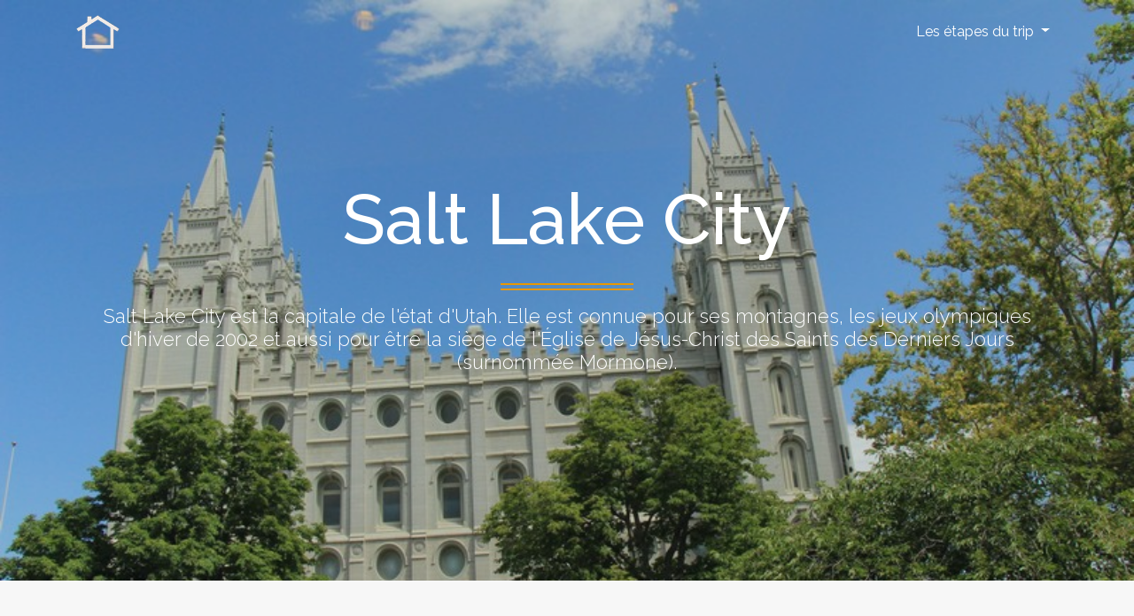

--- FILE ---
content_type: text/html; charset=UTF-8
request_url: http://trekandtrip.net/trip.php?trip=saltlakecity
body_size: 4073
content:
 <!DOCTYPE html>
<!--[if IE 7]>
<html class="ie ie7" lang="fr" prefix="og: http://ogp.me/ns#">
<![endif]-->
<!--[if IE 8]>
<html class="ie ie8" lang="fr" prefix="og: http://ogp.me/ns#">
<![endif]-->
<!--[if !(IE 7) & !(IE 8)]><!-->
<html lang="fr" prefix="og: http://ogp.me/ns#">
<!--<![endif]-->


<head>
<meta name="viewport" content="width=device-width, initial-scale=1.0" />
<meta http-equiv="Content-Type" content="text/html;charset=utf-8" />

<title>Escapades furtives, Road Trip, weekends - Évadez vous !</title>

<meta property="og:title"       content="Grands Espaces Naturels, Randonnées et Escapades furtives" />
<meta property="og:type"        content="website" />
<meta property="og:url"         content="http://www.trekandtrip.net" />
<meta property="og:image"       content="http://www./img/main/wallhaven.png" />
<meta property="og:description" content="Grands Espaces Naturels, Randonnées et Escapades furtives" />
<meta property="og:locale"      content="fr_FR" />

<meta name="description" content="Trip, Escapade furtive.. Partir, sur un coup de tête ou par préméditation, partir le temps du weekend, peut nous laisser des souvenirs impérissables" />
<meta name="keywords" content="Trips, Escapades furtives, Weekend, decouverte, italie, france, usa, etats unis, parcs americains, road trip, belgique, taiwan, espagne">
<meta name="viewport" content="width=device-width, initial-scale=1">

<link rel="shortcut icon" href="/icons/favicon.ico" type="image/x-icon" />
<link rel="apple-touch-icon" href="/icons/apple-touch-icon.png" />
<link rel="apple-touch-icon" sizes="57x57"   href="/icons/apple-touch-icon-57x57.png" />
<link rel="apple-touch-icon" sizes="72x72"   href="/icons/apple-touch-icon-72x72.png" />
<link rel="apple-touch-icon" sizes="76x76"   href="/icons/apple-touch-icon-76x76.png" />
<link rel="apple-touch-icon" sizes="114x114" href="/icons/apple-touch-icon-114x114.png" />
<link rel="apple-touch-icon" sizes="120x120" href="/icons/apple-touch-icon-120x120.png" />
<link rel="apple-touch-icon" sizes="144x144" href="/icons/apple-touch-icon-144x144.png" />
<link rel="apple-touch-icon" sizes="152x152" href="/icons/apple-touch-icon-152x152.png" />
<link rel="apple-touch-icon" sizes="180x180" href="/icons/apple-touch-icon-180x180.png" />
<!-- for Android -->
<link rel="apple-touch-icon-precomposed" sizes="114×114" href="/icons/apple-touch-icon-114×114-precomposed.png" />
<link rel="apple-touch-icon-precomposed" sizes="72×72"   href="/icons/apple-touch-icon-72×72-precomposed.png" />
<link rel="apple-touch-icon-precomposed"                 href="/icons/touch-icon-iphone-precomposed.png" />


<!-- Bootstrap core CSS -->
<link href="vendor/bootstrap/css/bootstrap.min.css" rel="stylesheet" type="text/css">

 <!-- Custom fonts for this theme -->
<link href='https://fonts.googleapis.com/css?family=Roboto:400,100,100italic,300,300italic,400italic,500,500italic,700,700italic,900,900italic' rel='stylesheet' type='text/css'>
    <link href='https://fonts.googleapis.com/css?family=Manus:400,100,100italic,300,300italic,400italic,500,500italic,700,700italic,900,900italic' rel='stylesheet' type='text/css'>
<link href='https://fonts.googleapis.com/css?family=Raleway:400,100,200,300,600,500,700,800,900' rel='stylesheet' type='text/css'>

<!-- Plugin CSS -->
<link href="vendor/font-awesome/css/all.css" rel="stylesheet" type="text/css">
<link href="vendor/magnific-popup/magnific-popup.css" rel="stylesheet" type="text/css">
<link href="vendor/animate.css/animate.min.css" rel="stylesheet" type="text/css">

<!-- Custom styles for this theme -->
<link href="css/style.css" rel="stylesheet" type="text/css">

<!-- Temporary navbar container fix -->
<style>
.navbar-toggler {
    z-index: 1;
}
    
@media (max-width: 576px) {
    nav > .container {
        width: 100%;
    }
}
</style>

   
<!-- Google Analytics -->
<script type="text/javascript">
  var _gaq = _gaq || [];
  _gaq.push(['_setAccount', 'UA-27621157-1']);
  _gaq.push(['_trackPageview']);

  (function() {
    var ga = document.createElement('script'); ga.type = 'text/javascript'; ga.async = true;
    ga.src = ('https:' == document.location.protocol ? 'https://ssl' : 'http://www') + '.google-analytics.com/ga.js';
    var s = document.getElementsByTagName('script')[0]; s.parentNode.insertBefore(ga, s);
  })();
</script>      
<!-- Google Analytics -->

</head>




<body id="page-top">

<!-- Navigation -->
    <nav class="navbar fixed-top navbar-expand-lg" id="mainNav">
        <div class="container">
            <a class="navbar-brand" href="index.php">
                <img class="img-fluid0" src="img/main/logo.png" alt="">
            </a>
            <button class="navbar-toggler" type="button" data-toggle="collapse" data-target="#navbarResponsive" aria-controls="navbarResponsive" aria-expanded="false" aria-label="Toggle navigation">
                <span class="icon-bar"></span>
                <span class="icon-bar"></span>
                <span class="icon-bar"></span>
            </button>
            <div class="collapse navbar-collapse" id="navbarResponsive">
                <ul class="navbar-nav ml-auto">
                    <li class="nav-item dropdown">
                        <a class="nav-link dropdown-toggle" href="#" id="navbarDropdownMenuLink" data-toggle="dropdown" aria-haspopup="true" aria-expanded="false">
                          Les étapes du trip
                        </a>
                        <div class="dropdown-menu scrollable-menu" aria-labelledby="navbarDropdownMenuLink">
                            <!-- Affichage des trips -->
                                                                                                             <a class="dropdown-item" href="trip.php?trip=sanfrancisco">1. San Francisco</a>
                                                                             <a class="dropdown-item" href="trip.php?trip=yosemite">2. Yosemite</a>
                                                                             <a class="dropdown-item" href="trip.php?trip=deathvalley">3. Death Valley</a>
                                                                             <a class="dropdown-item" href="trip.php?trip=lasvegas">4. Las Vegas</a>
                                                                             <a class="dropdown-item" href="trip.php?trip=flagstaff">5. Flagstaff</a>
                                                                             <a class="dropdown-item" href="trip.php?trip=grandcanyon">6. Grand Canyon</a>
                                                                             <a class="dropdown-item" href="trip.php?trip=antelope">7. Antelope Canyon</a>
                                                                             <a class="dropdown-item" href="trip.php?trip=zion">8. Zion National Park</a>
                                                                             <a class="dropdown-item" href="trip.php?trip=bryce">9. Bryce Canyon</a>
                                                                             <a class="dropdown-item" href="trip.php?trip=saltlakecity">10. Salt Lake City</a>
                                                                             <a class="dropdown-item" href="trip.php?trip=denver">11. Denver</a>
                                                                             <a class="dropdown-item" href="trip.php?trip=chicago">12. Chicago - Kokomo</a>
                                                                             <a class="dropdown-item" href="trip.php?trip=nyc">13. New York City</a>
                                                                                                <div class="dropdown-divider"></div>
                            <a class="dropdown-item" href="index.php" style="color:#be9036;" >Retour à l'accueil</a>
                            <!-- <a class="dropdown-item" href="">Retour</a> -->
                        </div>
                    </li>
                </ul>
            </div>
        </div>
    </nav>


<!-- Masthead -->
    <header class="headersimple img-fluid" style="background-image: url('img/trip/etats_unis/saltlakecity/main.jpg');">
        <div class="overlay"></div>
        <div class="container">
            <div class="row">
                <div class="col-12 my-auto text-center text-white">
                    <h1>Salt Lake City</h1>
                    <hr class="colored">
                    <h3>Salt Lake City est la capitale de l'état d'Utah.
			Elle est connue pour ses montagnes, les jeux olympiques d'hiver de 2002 et aussi pour être la siège de l'Église de Jésus-Christ des Saints des Derniers Jours (surnommée Mormone).</h3>
                    </br>
                                    </div>



            </div>
        </div>
    </header>



<!-- Content -->
    <section class="page-section roadtrip" id="roadtrip">
        <div class="container gallery">
            <div class="gallery-popup">
                <div class="row">
                                                    <div class="unit col-sm-6 col-md-4">
                                    <a class="lightbox" href="img/trip/etats_unis/saltlakecity/max/1.jpg" title="Nom de la photo 1">
                                        <img src="img/trip/etats_unis/saltlakecity/max/1.jpg" alt="Bridge">
                                    </a>
                                </div>
                                                    <div class="unit col-sm-6 col-md-4">
                                    <a class="lightbox" href="img/trip/etats_unis/saltlakecity/max/2.jpg" title="Nom de la photo 2">
                                        <img src="img/trip/etats_unis/saltlakecity/max/2.jpg" alt="Bridge">
                                    </a>
                                </div>
                                                    <div class="unit col-sm-6 col-md-4">
                                    <a class="lightbox" href="img/trip/etats_unis/saltlakecity/max/3.jpg" title="Nom de la photo 3">
                                        <img src="img/trip/etats_unis/saltlakecity/max/3.jpg" alt="Bridge">
                                    </a>
                                </div>
                                                    <div class="unit col-sm-6 col-md-4">
                                    <a class="lightbox" href="img/trip/etats_unis/saltlakecity/max/4.jpg" title="No name">
                                        <img src="img/trip/etats_unis/saltlakecity/max/4.jpg" alt="Bridge">
                                    </a>
                                </div>
                                                    <div class="unit col-sm-6 col-md-4">
                                    <a class="lightbox" href="img/trip/etats_unis/saltlakecity/max/5.jpg" title="No name">
                                        <img src="img/trip/etats_unis/saltlakecity/max/5.jpg" alt="Bridge">
                                    </a>
                                </div>
                                                    <div class="unit col-sm-6 col-md-4">
                                    <a class="lightbox" href="img/trip/etats_unis/saltlakecity/max/6.jpg" title="No name">
                                        <img src="img/trip/etats_unis/saltlakecity/max/6.jpg" alt="Bridge">
                                    </a>
                                </div>
                                                    <div class="unit col-sm-6 col-md-4">
                                    <a class="lightbox" href="img/trip/etats_unis/saltlakecity/max/7.jpg" title="No name">
                                        <img src="img/trip/etats_unis/saltlakecity/max/7.jpg" alt="Bridge">
                                    </a>
                                </div>
                                                    <div class="unit col-sm-6 col-md-4">
                                    <a class="lightbox" href="img/trip/etats_unis/saltlakecity/max/8.jpg" title="No name">
                                        <img src="img/trip/etats_unis/saltlakecity/max/8.jpg" alt="Bridge">
                                    </a>
                                </div>
                                                    <div class="unit col-sm-6 col-md-4">
                                    <a class="lightbox" href="img/trip/etats_unis/saltlakecity/max/9.jpg" title="No name">
                                        <img src="img/trip/etats_unis/saltlakecity/max/9.jpg" alt="Bridge">
                                    </a>
                                </div>
                                                    <div class="unit col-sm-6 col-md-4">
                                    <a class="lightbox" href="img/trip/etats_unis/saltlakecity/max/10.jpg" title="No name">
                                        <img src="img/trip/etats_unis/saltlakecity/max/10.jpg" alt="Bridge">
                                    </a>
                                </div>
                                                    <div class="unit col-sm-6 col-md-4">
                                    <a class="lightbox" href="img/trip/etats_unis/saltlakecity/max/11.jpg" title="No name">
                                        <img src="img/trip/etats_unis/saltlakecity/max/11.jpg" alt="Bridge">
                                    </a>
                                </div>
                                                    <div class="unit col-sm-6 col-md-4">
                                    <a class="lightbox" href="img/trip/etats_unis/saltlakecity/max/12.jpg" title="No name">
                                        <img src="img/trip/etats_unis/saltlakecity/max/12.jpg" alt="Bridge">
                                    </a>
                                </div>
                                                    <div class="unit col-sm-6 col-md-4">
                                    <a class="lightbox" href="img/trip/etats_unis/saltlakecity/max/13.jpg" title="No name">
                                        <img src="img/trip/etats_unis/saltlakecity/max/13.jpg" alt="Bridge">
                                    </a>
                                </div>
                                                    <div class="unit col-sm-6 col-md-4">
                                    <a class="lightbox" href="img/trip/etats_unis/saltlakecity/max/14.jpg" title="No name">
                                        <img src="img/trip/etats_unis/saltlakecity/max/14.jpg" alt="Bridge">
                                    </a>
                                </div>
                                                    <div class="unit col-sm-6 col-md-4">
                                    <a class="lightbox" href="img/trip/etats_unis/saltlakecity/max/15.jpg" title="No name">
                                        <img src="img/trip/etats_unis/saltlakecity/max/15.jpg" alt="Bridge">
                                    </a>
                                </div>
                                                    <div class="unit col-sm-6 col-md-4">
                                    <a class="lightbox" href="img/trip/etats_unis/saltlakecity/max/16.jpg" title="No name">
                                        <img src="img/trip/etats_unis/saltlakecity/max/16.jpg" alt="Bridge">
                                    </a>
                                </div>
                                                    <div class="unit col-sm-6 col-md-4">
                                    <a class="lightbox" href="img/trip/etats_unis/saltlakecity/max/17.jpg" title="No name">
                                        <img src="img/trip/etats_unis/saltlakecity/max/17.jpg" alt="Bridge">
                                    </a>
                                </div>
                                                    <div class="unit col-sm-6 col-md-4">
                                    <a class="lightbox" href="img/trip/etats_unis/saltlakecity/max/18.jpg" title="No name">
                                        <img src="img/trip/etats_unis/saltlakecity/max/18.jpg" alt="Bridge">
                                    </a>
                                </div>
                                                    <div class="unit col-sm-6 col-md-4">
                                    <a class="lightbox" href="img/trip/etats_unis/saltlakecity/max/19.jpg" title="No name">
                                        <img src="img/trip/etats_unis/saltlakecity/max/19.jpg" alt="Bridge">
                                    </a>
                                </div>
                                                    <div class="unit col-sm-6 col-md-4">
                                    <a class="lightbox" href="img/trip/etats_unis/saltlakecity/max/20.jpg" title="No name">
                                        <img src="img/trip/etats_unis/saltlakecity/max/20.jpg" alt="Bridge">
                                    </a>
                                </div>
                                                    <div class="unit col-sm-6 col-md-4">
                                    <a class="lightbox" href="img/trip/etats_unis/saltlakecity/max/21.jpg" title="No name">
                                        <img src="img/trip/etats_unis/saltlakecity/max/21.jpg" alt="Bridge">
                                    </a>
                                </div>
                                                    <div class="unit col-sm-6 col-md-4">
                                    <a class="lightbox" href="img/trip/etats_unis/saltlakecity/max/22.jpg" title="No name">
                                        <img src="img/trip/etats_unis/saltlakecity/max/22.jpg" alt="Bridge">
                                    </a>
                                </div>
                                                    <div class="unit col-sm-6 col-md-4">
                                    <a class="lightbox" href="img/trip/etats_unis/saltlakecity/max/23.jpg" title="No name">
                                        <img src="img/trip/etats_unis/saltlakecity/max/23.jpg" alt="Bridge">
                                    </a>
                                </div>
                                                    <div class="unit col-sm-6 col-md-4">
                                    <a class="lightbox" href="img/trip/etats_unis/saltlakecity/max/24.jpg" title="No name">
                                        <img src="img/trip/etats_unis/saltlakecity/max/24.jpg" alt="Bridge">
                                    </a>
                                </div>
                                                    <div class="unit col-sm-6 col-md-4">
                                    <a class="lightbox" href="img/trip/etats_unis/saltlakecity/max/25.jpg" title="No name">
                                        <img src="img/trip/etats_unis/saltlakecity/max/25.jpg" alt="Bridge">
                                    </a>
                                </div>
                                                    <div class="unit col-sm-6 col-md-4">
                                    <a class="lightbox" href="img/trip/etats_unis/saltlakecity/max/26.jpg" title="No name">
                                        <img src="img/trip/etats_unis/saltlakecity/max/26.jpg" alt="Bridge">
                                    </a>
                                </div>
                                                    <div class="unit col-sm-6 col-md-4">
                                    <a class="lightbox" href="img/trip/etats_unis/saltlakecity/max/27.jpg" title="No name">
                                        <img src="img/trip/etats_unis/saltlakecity/max/27.jpg" alt="Bridge">
                                    </a>
                                </div>
                                                    <div class="unit col-sm-6 col-md-4">
                                    <a class="lightbox" href="img/trip/etats_unis/saltlakecity/max/28.jpg" title="No name">
                                        <img src="img/trip/etats_unis/saltlakecity/max/28.jpg" alt="Bridge">
                                    </a>
                                </div>
                                                    <div class="unit col-sm-6 col-md-4">
                                    <a class="lightbox" href="img/trip/etats_unis/saltlakecity/max/29.jpg" title="No name">
                                        <img src="img/trip/etats_unis/saltlakecity/max/29.jpg" alt="Bridge">
                                    </a>
                                </div>
                                                    <div class="unit col-sm-6 col-md-4">
                                    <a class="lightbox" href="img/trip/etats_unis/saltlakecity/max/30.jpg" title="No name">
                                        <img src="img/trip/etats_unis/saltlakecity/max/30.jpg" alt="Bridge">
                                    </a>
                                </div>
                                                    <div class="unit col-sm-6 col-md-4">
                                    <a class="lightbox" href="img/trip/etats_unis/saltlakecity/max/31.jpg" title="No name">
                                        <img src="img/trip/etats_unis/saltlakecity/max/31.jpg" alt="Bridge">
                                    </a>
                                </div>
                                                    <div class="unit col-sm-6 col-md-4">
                                    <a class="lightbox" href="img/trip/etats_unis/saltlakecity/max/32.jpg" title="No name">
                                        <img src="img/trip/etats_unis/saltlakecity/max/32.jpg" alt="Bridge">
                                    </a>
                                </div>
                                                    <div class="unit col-sm-6 col-md-4">
                                    <a class="lightbox" href="img/trip/etats_unis/saltlakecity/max/33.jpg" title="No name">
                                        <img src="img/trip/etats_unis/saltlakecity/max/33.jpg" alt="Bridge">
                                    </a>
                                </div>
                                                    <div class="unit col-sm-6 col-md-4">
                                    <a class="lightbox" href="img/trip/etats_unis/saltlakecity/max/34.jpg" title="No name">
                                        <img src="img/trip/etats_unis/saltlakecity/max/34.jpg" alt="Bridge">
                                    </a>
                                </div>
                                                    <div class="unit col-sm-6 col-md-4">
                                    <a class="lightbox" href="img/trip/etats_unis/saltlakecity/max/35.jpg" title="No name">
                                        <img src="img/trip/etats_unis/saltlakecity/max/35.jpg" alt="Bridge">
                                    </a>
                                </div>
                                                    <div class="unit col-sm-6 col-md-4">
                                    <a class="lightbox" href="img/trip/etats_unis/saltlakecity/max/36.jpg" title="No name">
                                        <img src="img/trip/etats_unis/saltlakecity/max/36.jpg" alt="Bridge">
                                    </a>
                                </div>
                                                    <div class="unit col-sm-6 col-md-4">
                                    <a class="lightbox" href="img/trip/etats_unis/saltlakecity/max/37.jpg" title="No name">
                                        <img src="img/trip/etats_unis/saltlakecity/max/37.jpg" alt="Bridge">
                                    </a>
                                </div>
                                                    <div class="unit col-sm-6 col-md-4">
                                    <a class="lightbox" href="img/trip/etats_unis/saltlakecity/max/38.jpg" title="No name">
                                        <img src="img/trip/etats_unis/saltlakecity/max/38.jpg" alt="Bridge">
                                    </a>
                                </div>
                                                    <div class="unit col-sm-6 col-md-4">
                                    <a class="lightbox" href="img/trip/etats_unis/saltlakecity/max/39.jpg" title="No name">
                                        <img src="img/trip/etats_unis/saltlakecity/max/39.jpg" alt="Bridge">
                                    </a>
                                </div>
                                                    <div class="unit col-sm-6 col-md-4">
                                    <a class="lightbox" href="img/trip/etats_unis/saltlakecity/max/40.jpg" title="No name">
                                        <img src="img/trip/etats_unis/saltlakecity/max/40.jpg" alt="Bridge">
                                    </a>
                                </div>
                                                    <div class="unit col-sm-6 col-md-4">
                                    <a class="lightbox" href="img/trip/etats_unis/saltlakecity/max/41.jpg" title="No name">
                                        <img src="img/trip/etats_unis/saltlakecity/max/41.jpg" alt="Bridge">
                                    </a>
                                </div>
                                                    <div class="unit col-sm-6 col-md-4">
                                    <a class="lightbox" href="img/trip/etats_unis/saltlakecity/max/42.jpg" title="No name">
                                        <img src="img/trip/etats_unis/saltlakecity/max/42.jpg" alt="Bridge">
                                    </a>
                                </div>
                                                    <div class="unit col-sm-6 col-md-4">
                                    <a class="lightbox" href="img/trip/etats_unis/saltlakecity/max/43.jpg" title="No name">
                                        <img src="img/trip/etats_unis/saltlakecity/max/43.jpg" alt="Bridge">
                                    </a>
                                </div>
                                                    <div class="unit col-sm-6 col-md-4">
                                    <a class="lightbox" href="img/trip/etats_unis/saltlakecity/max/44.jpg" title="No name">
                                        <img src="img/trip/etats_unis/saltlakecity/max/44.jpg" alt="Bridge">
                                    </a>
                                </div>
                                                    <div class="unit col-sm-6 col-md-4">
                                    <a class="lightbox" href="img/trip/etats_unis/saltlakecity/max/45.jpg" title="No name">
                                        <img src="img/trip/etats_unis/saltlakecity/max/45.jpg" alt="Bridge">
                                    </a>
                                </div>
                                                    <div class="unit col-sm-6 col-md-4">
                                    <a class="lightbox" href="img/trip/etats_unis/saltlakecity/max/46.jpg" title="No name">
                                        <img src="img/trip/etats_unis/saltlakecity/max/46.jpg" alt="Bridge">
                                    </a>
                                </div>
                                    </div>
            </div>  
        </div>



<!-- Boutons trip suivant / précedent -->
    </section>  

<!-- Footer -->
        <footer id="myFooter">
        <div class="container">
            <div class="row">
                <div class="col-sm-4 myCols">
                    <h5>Informations</h5>
                    <ul>
                        <li><a href="footer.php?footlink=1">Prologue</a></li>
                        <li><a href="footer.php?footlink=2">Avant le départ</a></li>
                        <li><a href="footer.php?footlink=3">Durant le séjour</a></li>
                    </ul>
                </div>
                <div class="col-sm-4 myCols">
                    <h5>Rappels et infos</h5>
                    <ul>
                        <li><a href="footer.php?footlink=4">Matériel</a></li>
                        <li><a href="footer.php?footlink=5">Gérer l'altitude</a></li>
                        <li><a href="footer.php?footlink=6">Le sac de couchage</a></li>
                    </ul>
                </div>
                <div class="col-sm-4 myCols">
                    <h5>Contacts et liens</h5>
                    <ul>
                        <li><a href="footer.php?footlink=7">Contactez moi</a></li>
                        <li><a href="footer.php?footlink=8">Webmaster</a></li>
                        <li><a href="footer.php?footlink=9">Liens</a></li>
                    </ul>
                </div>
            </div>
        </div>
        <div class="social-networks">
            <a class="twitter" href="https://twitter.com/trekandtrip" target="blank"><i class="fab fa-twitter"></i></a>
            <a class="instagram" href="https://www.instagram.com/natural_trek_and_trip" target="blank"><i class="fab fa-instagram"></i></a>
            <a class="facebook" href="http://www.facebook.com/TrekandTrip" target="blank"><i class="fab fa-facebook-square"></i></a>
        </div>
    </footer>
<!-- Bootstrap core JavaScript -->
    <script src="vendor/jquery/jquery.min.js"></script>
    <script src="vendor/tether/tether.min.js"></script>
    <script src="vendor/bootstrap/js/bootstrap.min.js"></script>

    <!-- Plugin JavaScript -->
    <script src="vendor/jquery.easing/jquery.easing.min.js"></script>
    <script src="vendor/magnific-popup/jquery.magnific-popup.min.js"></script>
    <script src="vendor/wowjs/wow.min.js"></script>

    <!-- Custom scripts for this theme -->
    <script src="js/vitality.js"></script>

</body>

</html>




--- FILE ---
content_type: text/css
request_url: http://trekandtrip.net/css/style.css
body_size: 13425
content:
html,
body {
  background-color: #F7F7F7;
   }

/* Textes */
  h1 {
    font-family: 'Raleway', 'Helvetica Neue', Helvetica, Arial, sans-serif;
    text-align: center;
    padding-bottom: 0.1em;
  }
  h2,
  h3,
  h4,
  h5,
  h6 {
    font-family: 'Raleway', 'Helvetica Neue', Helvetica, Arial, sans-serif;
    font-weight: 350;
    text-align:center;
    padding-bottom: 0.1em; }
  p {
    font-size: 16px;
    font-family: 'Roboto', 'Helvetica Neue', Helvetica, Arial, sans-serif;
    font-weight: 300;
    line-height: 1.5;
    text-align: justify;
    color: #000000;
    padding-top: 20px;
    padding-bottom: 20px;
    margin-bottom: 0px;}

  a {
    color: #FFC153;
    -webkit-transition: all .5s;
    -moz-transition: all .5s;
    transition: all .5s; }
    a:hover, a:focus {
      color: #ffa507;
      text-decoration: none; }
  
  hr {
    max-width: 100px;
    height: 4px;
    border-top: 2px solid white;
    border-bottom: 2px solid white; }
  hr.colored {
    border-color: #E89803; }
    @media (min-width: 992px) {
    hr {
    max-width: 150px; } }

  /* Font Manus */
    @font-face {
      font-family: myFirstFont;
      src: url(font/MNS_TRIAL.ttf);
    }
    .site_title h1, .site_title h3 {
      font-family: myFirstFont; }

  /* Tailles des polices �cran >= 768px */
  @media (min-width: 768px) {
    h1 {
      font-size: 36px; }
    h2 {
      font-size: 26px; }
    h3 {
      font-size: 22px; }
    .site_title h1 {
      font-size: 112px;  }
    .site_title h3 {
      font-size: 52px;  }
    }

  /* Tailles des polices �cran < 768px */
  @media (max-width: 768px) {
    h1 {
      font-size: 36px; }
    h2 {
      font-size: 26px; }
    h3 {
      font-size: 22px; }
    .site_title h1 {
      font-size: 72px;  }
    .site_title h3 {
      font-size: 36px;  }
    }


@media (min-width:320px)  { /* smartphones, iPhone, portrait 480x320 phones */ }
@media (min-width:481px)  { /* portrait e-readers (Nook/Kindle), smaller tablets @ 600 or @ 640 wide. */ }
@media (min-width:641px)  { /* portrait tablets, portrait iPad, landscape e-readers, landscape 800x480 or 854x480 phones */ }
@media (min-width:961px)  { /* tablet, landscape iPad, lo-res laptops ands desktops */ }
@media (min-width:1025px) { /* big landscape tablets, laptops, and desktops */ }
@media (min-width:1281px) { /* hi-res laptops and desktops */ }


/* Containers globaux */
  
  .intro_container {
    background-color: #FFFFFF;
    box-shadow: 0 1px 5px rgba(0, 0, 0, 0.15);
    margin: 0 40px;
    }
  .intro_container p {
    margin-left: 10px;
    margin-right: 10px;
    }
  .index_title {
    padding-top: 30px;
    }

  section.page-section {
    padding: 50px 0; }

    @media (max-width: 767px) {
      section.page-section {
        padding: 50px 0; } }

/* Headers (Simple + Master) */
  header.masthead {
    position: relative;
    padding-top: 150px;
    padding-bottom: 150px;
    background-color: #222;
    -webkit-background-size: cover;
    -moz-background-size: cover;
    -o-background-size: cover;
    background-size: cover;
    background-attachment: scroll;
    background-position: center; }
  @media (min-width: 1024px) {
    header.masthead {
      background-attachment: fixed; } }
  @media only screen and (min-device-width: 768px) and (max-device-width: 1366px) and (-webkit-min-device-pixel-ratio: 2) {
    header.masthead {
      background-attachment: scroll; } }
  header.masthead .masthead-img {
    max-width: 250px;
    max-height: 250px; }
  header.masthead .masthead-title {
    font-size: 4rem;
    line-height: 4rem;
    font-family: 'Manus', 'Raleway', 'Helvetica Neue', Helvetica, Arial, sans-serif;
    font-weight: 900;
    text-transform: uppercase; }
  header.masthead .masthead-subtitle {
    font-size: 1.5rem;
    line-height: 1.5rem; }
  .scroll-down {
    position: absolute;
    bottom: 20px;
    width: 100%;
    text-align: center; }
    .scroll-down .btn {
      font-size: 30px;
      line-height: 50px;
      width: 50px;
      height: 50px;
      padding: 0;
      letter-spacing: normal;
      color: white;
      border: 2px solid white;
      border-radius: 100% !important;
      -webkit-transition: all .5s;
      -moz-transition: all .5s;
      transition: all .5s; }
      .scroll-down .btn:hover {
        color: rgba(255, 255, 255, 0.5) !important;
        border-color: rgba(255, 255, 255, 0.5);
        outline: none; }
  @media (min-width: 992px) {
    header.masthead {
      height: 100vh;
      min-height: 700px;
      padding-top: 0;
      padding-bottom: 0; }
      header.masthead .masthead-img {
        max-width: 750px;
        max-height: 500px; }
      header.masthead .masthead-title {
        font-size: 5rem;
        line-height: 5rem; }
      header.masthead .masthead-subtitle {
        font-size: 2rem;
        line-height: 2rem; } }


  header.headersimple {
    padding-top: 200px;
    padding-bottom: 200px;  
    position: relative;
    background-size: cover; }
    
    header.headersimple h1 {
      color: #FFFFFF;
      font-size: 80px;  }

    @media (max-width: 992px) {
      header.headersimple {
        padding-top: 150px;
        padding-bottom: 150px; }
      header.headersimple h1 {
        font-size: 48px;
        } }
    
    header.headersimple .overlay {
      position: absolute;
      top: 0;
      left: 0;
      height: 100%;
      width: 100%;
      background-color: #212529;
      opacity: 0.2;
    }

/* Navigation */
  /* @media (max-width: 992px){ */
  @media (max-width: 3000px){
    .scrollable-menu {
        height: auto;
        max-height: 400px;
        overflow-x: hidden;
    }
  }
  #mainNav {
      border: none;
      border-bottom: 1px solid rgba(255, 255, 255, 0.1);
      
      padding: 10px 0;
      min-height: 68px;}

      #mainNav .navbar-toggler {
        position: relative;
        float: right;
        padding: 9px 10px;
        margin-top: 8px;
        margin-right: 15px;
        margin-bottom: 8px;
        background-color: transparent;
        border: 1px solid transparent;
        border-radius: 4px;}

      #mainNav .navbar-toggler .icon-bar {
        display: block;
        width: 22px;
        height: 2px;
        border-radius: 1px;
        border: 2px solid #fff; }

      #mainNav .navbar-toggler .icon-bar+.icon-bar {
        margin-top: 4px;}

      #mainNav .navbar-toggler:hover, #mainNav .navbar-toggler:focus {
        color: #222;
        /*background-color: white;*/ }
      #mainNav .navbar-brand img {
          height: 40px; }
      #mainNav .navbar-collapse .navbar-nav > .nav-item > .nav-link {
        font-family: 'Raleway', 'Helvetica Neue', Helvetica, Arial, sans-serif;
        font-weight: 400;
        padding: 10px;
        color: #ffffff; }
      #mainNav .navbar-collapse .navbar-nav > .nav-item > .nav-link:hover, #mainNav .navbar-collapse .navbar-nav > .nav-item > .nav-link:focus {
        color: #ffc153; }
      #mainNav .navbar-collapse .navbar-nav > .nav-item > .nav-link.active, #mainNav .navbar-collapse .navbar-nav > .nav-item > .nav-link.active:hover, #mainNav .navbar-collapse .navbar-nav > .nav-item > .nav-link.active:focus {
        color: #ffc153; }

      @media (min-width: 992px) {
        #mainNav {
          -webkit-transition: padding .5s;
          -moz-transition: padding .5s;
          transition: padding .5s;
          border: 0;
          background-color: transparent; }
        #mainNav.navbar-shrink {
            padding: 5px 0;
            background-color: #222; }
        #mainNav .navbar-brand img {
            height: 100%; }
        #mainNav .navbar-collapse .navbar-nav > .nav-item {
            margin-right: 5px; }
        #mainNav .navbar-collapse .navbar-nav > .nav-item:last-child {
              margin-right: 0; }
        #mainNav .navbar-collapse .navbar-nav > .nav-item > .nav-link.active, #mainNav .navbar-collapse .navbar-nav > .nav-item > .nav-link.active:hover, #mainNav .navbar-collapse .navbar-nav > .nav-item > .nav-link.active:focus {
              color: #FFC153;
              border-radius: 0;
              background-color: white;
              border-radius: 5px; } }
/* Goodies
  .img-fluid {
    max-width: 100%;
    height: auto;
    border:1px solid #666666;
  }
 */
 
/*Buttons*/
  .btn-primary {
    border: 0px solid transparent;
    background-color: transparent; }
    .btn-primary:hover, .btn-primary:focus{
      color: #FFC153;
      border-color: transparent;
      background-color: transparent; }
    .btn-primary.active, .btn-primary:active, .show>.btn-primary.dropdown-toggle {
      color: #FFC153;
      border-color: transparent;
      background-color: transparent;
    }
    button:hover {
      cursor: pointer; }

  .dropdown-menu a {
    color: #000000;
  }

  .boutons_etapes .changer_etape{
    text-align: center;
    padding-bottom: 40px;
  }

/* Listes d'images */
  /* General */
    .tz-gallery {
        padding: 40px 0px 40px 0px;
    }
  /* Textes */
    .tz-gallery .caption{
      padding: 8px 30px 26px 30px;
      text-align: center;
    }
    
    .tz-gallery .caption h3 {
      font-size: 14px;
      font-weight: bold;
      margin-top: 0;
    }

    .tz-gallery .caption p {
      text-align: center;
      font-size: 18px;
      color: #7b7d7d;
      margin: 0;
      padding-top: 10px;
    }
  /* Images */
    .lightbox img {
      width: 100%;
      margin-bottom: 5px;
      border-radius: 4px;
    }
    @media (min-width: 574px){
        .lightbox img {
          height: 149.92px;
          width: 100%;}}
    @media (min-width: 768px){
        .lightbox img {
          height: 137.42px;
          width: 100%;}}
    @media (min-width: 990px){
        .lightbox img {
          height: 197.39px;
          width: 100%;}}
    @media (min-width: 1200px){
        .lightbox img {
          height: 242.38px;
          width: 100%;}}
  /* Gallerie popup */
    .gallery-popup {
        padding: 40px 0px 40px 0px;
    }

    .gallery-popup .unit {
      padding-bottom: 20px;
    }

    .gallery-popup .unit p {
      text-align: center;
      font-size: 16px;
      color: #7b7d7d;
      margin: 0;
      padding-top: 5px;
    }

    .gallery-popup .unit .lightbox img {
      transition: 0.2s ease-in-out;
      box-shadow: 0 2px 3px rgba(0,0,0,0.2);
    }
   
    .gallery-popup .unit .lightbox img:hover {
        transform: scale(1.05);
        box-shadow: 0 8px 15px rgba(0,0,0,0.3);
    }

    .carousel-item {
    height: 100vh;
    min-height: 300px;
    background: no-repeat center center scroll;
    -webkit-background-size: cover;
    -moz-background-size: cover;
    -o-background-size: cover;
    background-size: cover;}

/* Liste �tapes */
    #ListeEtapes p {
      font-size: 16px;
      font-family: 'Roboto', 'Helvetica Neue', Helvetica, Arial, sans-serif;
      font-weight: 300;
      line-height: 1.5;
      text-align: justify;
      color: #000000;
      padding-top: 0px;
      padding-bottom: 0px;
      margin-bottom: 0px;
    }

    #ListeEtapes h3 {
      text-align: left;
      font-weight: 500;
    }

    #ListeEtapes #bulleNumber {
      color: rgb(176, 162, 146);
      letter-spacing: -1px;
      font: normal normal 700 normal 30px / 33.9px "Cervo Neue", "Arial Narrow", sans-serif;
    }

    #ListeEtapes #ficelle {
      color: rgb(120, 110, 98);
      display: flex;
      height: 40px;
      min-height: auto;
      min-width: auto;
      width: 1px;
      background: rgb(241, 235, 227) none repeat scroll 0% 0% / auto padding-box border-box;
      margin: 0px 50.1563px;
    }

    #ListeEtapes #bulle {
      color: rgb(120, 110, 98);
      display: flex;
      height: 70px;
      width: 70px;
      align-items: center;
      justify-content: center;
      background: rgb(241, 235, 227) none repeat scroll 0% 0% / auto padding-box border-box;
      border-radius: 40px 40px 40px 40px;
      flex-flow: column nowrap;
      margin: 0px 15.6563px;
    }

/* FOOTER */
  /* General */
    #myFooter {
      background-color: #222222;
    }

    #myFooter .myCols{
      text-align: center;
    }

    #myFooter ul{
      list-style-type: none;
      padding-left: 0;
      line-height: 1.7;
    }

    @media screen and (max-width: 767px){
      #myFooter {
        text-align: center;
      }
    }
  /* Textes */
    #myFooter h5{
      font-size: 18px;
      color: white;
      font-weight: bold;
      margin-top: 30px;
    }
    #myFooter a{
      color:#d2d1d1;
      text-decoration: none;
    }
    #myFooter a:hover, #myFooter a:focus{
      text-decoration: none;
      color:white;
    }
  /* Social Networks */
    #myFooter .social-networks{
      text-align: center;
      padding-top: 30px;
      padding-bottom: 38px;
    }
    #myFooter .social-networks a{
        font-size: 32px;
        margin-right: 5px;
        margin-left: 5px;
        color: #f9f9f9;
        padding: 10px;
        transition: 0.2s;
    }
    #myFooter .social-networks a:hover{
      text-decoration: none; 
    }
    #myFooter .facebook:hover{
      color:#1D4D99;
    }
    #myFooter .instagram:hover{
      color:#ef1a1a;
    }
    #myFooter .twitter:hover{
      color: #0086B9;
    }
 


/* Contact */
    label {
        color: #333;
    }
    .btn-send {
        font-weight: 300;
        text-transform: uppercase;
        letter-spacing: 0.1em;
        margin-bottom: 20px;
    }
    .help-block.with-errors {
        color: #ff5050;
        margin-top: 5px;
    }



--- FILE ---
content_type: text/javascript
request_url: http://trekandtrip.net/js/vitality.js
body_size: 2206
content:
// Load WOW.js on non-touch devices
var isPhoneDevice = "ontouchstart" in document.documentElement;
$(document).ready(function() {
    if (isPhoneDevice) {
        //mobile
    } else {          
        // Initialize WOW.js
        wow = new WOW({
            offset: 50
        })
        wow.init();
    }
});


(function($) {
    "use strict"; // Start of use strict

    // Collapse the navbar when page is scrolled
    $(window).scroll(function() {
        if ($("#mainNav").offset().top > 100) {
            $("#mainNav").addClass("navbar-shrink");
        } else {
            $("#mainNav").removeClass("navbar-shrink");
        }
    });

    // Activate scrollspy to add active class to navbar items on scroll
    $('body').scrollspy({
        target: '#mainNav',
        offset: 68
    });

    // Smooth Scrolling: Smooth scrolls to an ID on the current page
    // To use this feature, add a link on your page that links to an ID, and add the .page-scroll class to the link itself. See the docs for more details.
    $('a.page-scroll').bind('click', function(event) {
        var $anchor = $(this);
        $('html, body').stop().animate({
            scrollTop: ($($anchor.attr('href')).offset().top - 68)
        }, 1250, 'easeInOutExpo');
        event.preventDefault();
    });

    // Closes responsive menu when a link is clicked
    $('.navbar-collapse>ul>li:not(.dropdown)>a, .navbar-brand').click(function() {
        $('.navbar-collapse').collapse('hide');
    });

    // Magnific Popup jQuery Lightbox Gallery Settings
    $('.gallery-popup').magnificPopup({
        delegate: 'a',
        type: 'image',
        mainClass: 'mfp-fade',
        gallery: {
            enabled: true,
            navigateByImgClick: true,
            preload: [0,1] // Will preload 0 - before current, and 1 after the current image
        },
        image: {
            tError: '<a href="%url%">The image #%curr%</a> could not be loaded.',
            titleSrc: function(item) {
                return item.el.attr('title') + '<small>by Trek and Trip</small>';
            }
        }
    });
    
})(jQuery); // End of use strict
